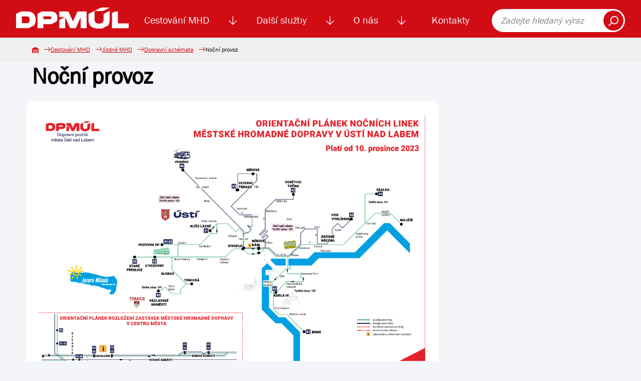

--- FILE ---
content_type: text/html; charset=UTF-8
request_url: https://www.dpmul.cz/nocni-provoz
body_size: 4375
content:
<!DOCTYPE html>
<html lang="cs">

<head>
    <title>Noční provoz | Dopravní podnik města Ústí nad Labem</title>
    <meta name="description" content="">
    <meta name="Keywords" content="">
    <meta charset="utf-8">
    <link rel="shortcut icon" href="/favicon.svg">
    <link rel="mask-icon" href="/safari-pinned-tab.svg" color="#d10c15">
    <link rel="apple-touch-icon" sizes="180x180" href="/apple-touch-icon.png">
    <link rel="apple-touch-icon-precomposed" sizes="180x180" href="/apple-touch-icon-precomposed.png">
    <link rel="manifest" href="/site.webmanifest">
    <meta name="msapplication-TileColor" content="#d10c15">

                <meta name="robots" content="index, follow">
                <link rel="canonical" href="https://www.dpmul.cz/nocni-provoz"/>
    
    
    
        <meta property="og:title" content="Noční provoz | Dopravní podnik města Ústí nad Labem"/>

            <meta property="og:locale" content="cs_CZ"/>
    
    
            <meta property="og:image" content="https://www.dpmul.cz/img/logo/logo_fb_bar.png"/>
    
    

    <meta name="viewport" content="width=device-width, initial-scale=1, shrink-to-fit=no">
    <link rel="stylesheet" href="/build/index.dd78e53e.css"><link rel="stylesheet" href="/build/lightbox.753a1f6a.css"><link rel="modulepreload" href="/build/bootstrap.esm.c2f5843a.js">
    <link rel="stylesheet" href="/build/index.00ac06c0.css"><link rel="modulepreload" href="/build/lightbox.82cc6b87.js"><link rel="modulepreload" href="/build/bootstrap.esm.c2f5843a.js">
     </head>

<body>
<a href="#search" class="skip-link">Přeskočit na vyhledávání obsahu</a>
<a href="#main-content" class="skip-link">Přeskočit na hlavní obsah</a>

<nav class="navbar navbar-expand-xl d-print-none">
    <div class="container">
        <a class="navbar-brand" href="https://www.dpmul.cz/">
            <img src="https://www.dpmul.cz/media/cache/logo/img/logo/logo_white_cropped.png" alt="Logo DPmÚL">
        </a>
        <div class="collapse navbar-collapse" id="navbarSupportedContent">
            <ul class="navbar-nav">
                                    <li class="nav-item">
                            <a class="nav-link"        href="/cestovani-mhd">Cestování MHD
            </a>
            <img class="nav-item__toggler js-nav-item__toggler ps-1 pe-1"
             src="/img/icon--arrow-down.svg"
             alt="Zobrazení menu">
                                <div class="navbar__submenu">
                                                            <a tabindex="-1" class="navbar__submenu-item"                    href="/uzavreni-mostu-dr.-e.-benese">
                                            <img src="/uploads/d82760b2b753251c1debbb76e0bca4499798609e6dd9f12b21b9ea1b94f17e3f.jpg"
                             alt="">
                                        Uzavření mostu Dr. E. Beneše
                                    </a>
                                                                                                <a tabindex="-1" class="navbar__submenu-item"                    href="/cestovani-mhd/koupit-jizdenku">
                                            <img src="/img/navigation__icon--automat.svg" alt="">
                                        Koupit jízdenku
                                    </a>
                                                                                                <a tabindex="-1" class="navbar__submenu-item"                    href="/cestovani-mhd/jizdne-mhd">
                                            <img src="/img/navigation__icon--calc.svg" alt="">
                                        Jízdné MHD
                                    </a>
                                                                                                <a tabindex="-1" class="navbar__submenu-item"                    href="/cestovani-mhd/e-jizdenka">
                                            <img src="/img/navigation__icon--cards.svg" alt="">
                                        El. jízdenka (EOS)
                                    </a>
                                                                                                <a tabindex="-1" class="navbar__submenu-item"                    href="/cestovani-mhd/podminky-prepravy">
                                            <img src="/uploads/98f4c3bbcade3827f41ca4eac7efc691f2aa87e6413cc0c79e3043abb67e1c17.jpg"
                             alt="">
                                        Podmínky přepravy
                                    </a>
            
            <div class="navbar__submenu-links">
                                                                                                                                                                <a tabindex="-1" href="/cestovani-mhd/zakaznicke-a-informacni-centrum"
                            >Zákaznické centrum
                                            </a>
                                                                                                                                                                <a tabindex="-1" href="/pristupne-zastavky"
                            >Přístupné zastávky
                                            </a>
                                                                                                <a tabindex="-1" href="/cestovani-mhd/vyhledat-spojeni"
                            >Vyhledat spojení
                                            </a>
                                                                                                <a tabindex="-1" href="/cestovani-mhd/vyhledat-spojeni?tab=jizdni-rady"
                            >Jízdní řády
                                            </a>
                                                                                                                                                                <a tabindex="-1" href="/cestovani-mhd/dalsi-informace-o-cestovani-mhd"
                            >Další informace o cestování MHD
                                            </a>
                                                                                                                    <a tabindex="-1" href="/cestovani-mhd/ztraty-a-nalezy"
                            >Ztráty a nálezy
                                            </a>
                                                                                                                                                                <a tabindex="-1" href="/sezonni-turisticke-linky"
                            >Sezónní turistické linky
                                            </a>
                            </div>

        </div>
    
                    </li>
                                    <li class="nav-item">
                            <a class="nav-link"        href="/dalsi-sluzby">Další služby
            </a>
            <img class="nav-item__toggler js-nav-item__toggler ps-1 pe-1"
             src="/img/icon--arrow-down.svg"
             alt="Zobrazení menu">
                                <div class="navbar__submenu">
                                                                                                <a tabindex="-1" class="navbar__submenu-item"                    href="/dalsi-sluzby/lanova-draha">
                                            <img src="/img/navigation__icon--rope.svg" alt="">
                                        Lanová dráha
                                    </a>
                                                                                                <a tabindex="-1" class="navbar__submenu-item"                    href="/dalsi-sluzby/reklama">
                                            <img src="/img/navigation__icon--promotion.svg" alt="">
                                        Reklama
                                    </a>
                                                                                                <a tabindex="-1" class="navbar__submenu-item"                    href="/dalsi-sluzby/smluvni-preprava">
                                            <img src="/uploads/c3a648a003ccd37342edaa576c510eacce6b73cf559b2d279239b9abec759f61.png"
                             alt="">
                                        Smluvní doprava
                                    </a>
                                                                                                <a tabindex="-1" class="navbar__submenu-item"                    href="/dalsi-sluzby/autoskola">
                                            <img src="/img/navigation__icon--driving-pass.svg" alt="">
                                        Autoškola
                                    </a>
                                                                                                <a tabindex="-1" class="navbar__submenu-item"                    href="/dalsi-sluzby/odtahova-sluzba">
                                            <img src="/img/navigation__icon--service.svg" alt="">
                                        Odtahová služba
                                    </a>
            
            <div class="navbar__submenu-links">
                                                                                                                                                                <a tabindex="-1" href="/dalsi-sluzby/verejne-osvetleni"
                            >Veřejné osvětlení
                                            </a>
                                                                                                                                                                <a tabindex="-1" href="/dalsi-sluzby/prodej-phm"
                            >Prodej PHM
                                            </a>
                                                                                                                                                                <a tabindex="-1" href="/dalsi-sluzby/pronajem-plosiny"
                            >Pronájem plošiny
                                            </a>
                                                                                                                                                                <a tabindex="-1" href="/dalsi-sluzby/myci-linka"
                            >Automatická mycí linka
                                            </a>
                                                                                                                                                                <a tabindex="-1" href="/dalsi-sluzby/mereni-emisi"
                            >Měření emisí
                                            </a>
                                                                                                                                                                <a tabindex="-1" href="/stanoviska"
                            >Stanoviska
                                            </a>
                            </div>

        </div>
    
                    </li>
                                    <li class="nav-item">
                            <a class="nav-link"        href="/o-nas">O nás
            </a>
            <img class="nav-item__toggler js-nav-item__toggler ps-1 pe-1"
             src="/img/icon--arrow-down.svg"
             alt="Zobrazení menu">
                                <div class="navbar__submenu">
                                                                                                <a tabindex="-1" class="navbar__submenu-item"                    href="/o-nas/zakladni-udaje">
                                            <img src="/img/navigation__icon--building.svg" alt="">
                                        Základní údaje
                                    </a>
                                                            <a tabindex="-1" class="navbar__submenu-item"                    href="/o-nas/aktuality">
                                            <img src="/img/navigation__icon--news.svg" alt="">
                                        Aktuality
                                    </a>
                                                                                                <a tabindex="-1" class="navbar__submenu-item"                    href="/o-nas/vyberova-rizeni">
                                            <img src="/img/navigation__icon--paragraph.svg" alt="">
                                        Výběrová řízení
                                    </a>
                                                            <a tabindex="-1" class="navbar__submenu-item"                    href="/o-nas/kariera">
                                            <img src="/img/navigation__icon--users.svg" alt="">
                                        Kariéra
                                    </a>
                                                                                                <a tabindex="-1" class="navbar__submenu-item"                    href="/o-nas/tiskove-zpravy">
                                            <img src="/img/navigation__icon--files.svg" alt="">
                                        Tiskové zprávy
                                    </a>
            
            <div class="navbar__submenu-links">
                                                                                                <a tabindex="-1" href="/o-nas/vyrocni-zpravy"
                            >Výroční zprávy
                                            </a>
                                                                                                                                                                <a tabindex="-1" href="/o-nas/gdpr"
                            >GDPR
                                            </a>
                                                                                                                                                                <a tabindex="-1" href="/o-nas/dotace"
                            >Dotace
                                            </a>
                                                                                                                    <a tabindex="-1" href="https://skeleton.dpmul.cz/"
                             target="_blank" >Služební informace
                                                    <span class="sr-only">(v novém okně)</span>
                                            </a>
                                                                                                                                                                <a tabindex="-1" href="/ostatni"
                            >Ostatní
                                            </a>
                            </div>

        </div>
    
                    </li>
                                    <li class="nav-item">
                            <a class="nav-link"        href="/kontakty">Kontakty
            </a>
    
                    </li>
                            </ul>
            <form class="navbar__search" role="search" action="https://www.dpmul.cz/vyhledavani">
                <label class="sr-only" for="search" style="color: black;">Fulltext vyhledávání</label>
                <input type="search" id="search" placeholder="Zadejte hledaný výraz">
                <button type="submit"><img src="/img/icon--search.svg" alt="Vyhledat"></button>
            </form>
        </div>
        <button class="navbar-toggler" type="button" data-bs-toggle="collapse" data-bs-target="#navbarSupportedContent"
                aria-controls="navbarSupportedContent" aria-expanded="false" aria-label="Toggle navigation">
            <span class="navbar-toggler-icon"></span>
        </button>
    </div>
</nav>




<main id="main-content" aria-label="Hlavní obsah">
        <nav class="breadcrumb d-print-none">
    <div class="breadcrumb__container">
        <a class="breadcrumb__item" href="https://www.dpmul.cz/"><img
                    src="/img/breadcrumb__home.svg" alt="Domů"></a>
                                    <a class="breadcrumb__item" href="/cestovani-mhd">Cestování MHD</a>
                                                <a class="breadcrumb__item" href="/cestovani-mhd/jizdne-mhd">Jízdné MHD</a>
                                                <a class="breadcrumb__item" href="/dopravni-schemata">Dopravní schémata</a>
                                                <span class="breadcrumb__item">Noční provoz</span>
                        </div>
</nav>
            <div class="content-body">
        <div class="container">
        <article class="basic">
            <div class="row">
                <div class="col col-lg-80">
                    <header class="basic__header">
                        <h1>Noční provoz</h1>
                    </header>
                </div>
            </div>
            
                                        
                            <div class="row mb-5">
                                            <div class="col col-lg-70 page--content white-card">
                            <p><img alt="" src="https://dpmul.cz/uploads/elfinder/cestovani-mhd/Dopravn%C3%AD%20sch%C3%A9ma/linkov%C3%A9%20veden%C3%AD%20-%20no%C4%8Dn%C3%AD%2010-12-2023%20%281%29.png" width="1024" /></p>
                        </div>
                                    </div>
                    </article>
            </div>

            </div>
    </main>

<div id="lightbox" class="lightbox"></div>
<div class="modal" id="success_modal" tabindex="-1">
    <div class="modal-dialog modal-dialog-centered">
        <div class="modal-content">
            <div class="modal-header">
                <h5 class="modal-title">Akce byla úspěšná</h5>
                <button type="button" class="btn-close" data-bs-dismiss="modal" aria-label="Close"></button>
            </div>
            <div class="modal-body">
                <p></p>
            </div>
        </div>
    </div>
</div>
<footer class="footer d-print-none">
    <section class="newsletter">
    <div class="newsletter-banner">
        <h2>Chci vědět všechny informace o dopravě</h2>
        <button class="btn btn-primary" id="newsletter_toggle" type="button">Přihlásit se k odběru</button>
    </div>
</section>

<div id="newsletter-modal" class="modal fade" role="dialog" aria-hidden="true">
    <div class="modal-dialog">
        <!-- Newsletter modal content-->
        <div class="modal-content">
            <div class="modal-header">
                <button type="button" class="close" data-bs-dismiss="modal" data-dismiss="modal">×</button>
                <h2 class="modal-title">Přihlaste se k odběru informací</h2>
            </div>
            <div class="modal-body">
                <form name="newsletter_contact" method="post" action="/api/newsletter/subscribe" class="form">
<div class="form__group">
    <label for="newsletter_contact_email" class="required">E-mail</label>
    <input type="text" id="newsletter_contact_email" name="newsletter_contact[email]" required="required" placeholder="@" aria-required="true" />
    
</div>
<div class="">
    <div class="row">
        <div class="col">
            <input type="checkbox" id="newsletter_contact_infoNews" name="newsletter_contact[infoNews]" value="1" />
            <label for="newsletter_contact_infoNews">Chci odebírat Novinky</label>
        </div>
    </div>
</div>
<div class="">
    <div class="row">
        <div class="col">
            <input type="checkbox" id="newsletter_contact_infoTransport" name="newsletter_contact[infoTransport]" value="1" />
            <label for="newsletter_contact_infoTransport">Chci odebírat Aktuality z dopravy</label>
            
        </div>
    </div>
</div>
<div class="">
    <input type="checkbox" id="souhlasNewsletter" name="souhlasNewsletter" required="required" aria-required="true">
    <label for="souhlasNewsletter">
        Souhlasím se zpracováním
        <a target="_blank" href="/o-nas/gdpr">osobních údajů</a>
    </label>
</div>
<div class="">
    <div class="row">
        <div class="col">
                <script src="https://challenges.cloudflare.com/turnstile/v0/api.js" defer></script>
    
    <div class="cf-turnstile"
         data-sitekey="0x4AAAAAAACMadFIh_Xwdgne" data-action="newsletterContact"data-theme="auto"class="cf-turnstile" ></div>

            
            
        </div>
    </div>
</div>


<button class="btn btn-primary"
        title="Odebírat dopravní informace">Odebírat dopravní informace
</button>
<input type="hidden" id="newsletter_contact__token" name="newsletter_contact[_token]" value="b0.oZ6OXYVOSjzY3_rWXvgh-Q2Qe8qWNyWDqMpFomtJJvo.5frdLsQ9EkqvmZWmNb4WvmnKOq6uWRXC-YMXzigAZ6PMzsQKtS8Ta4KzjQ" /></form>
            </div>
        </div>
    </div>
</div>
    <div class="container pt-4">
        <div class="row">
            <div class="col-100 col-sm-50 col-lg-33 py-3">
                <div class="footer__logos">
                    <a href="https://www.dpmul.cz/"><img
                                src="/img/logo/logo_bar.svg"
                                alt="Logo DPmÚL"></a>
                    <a href="https://www.sdp-cr.cz/"><img src="/img/footer__logo--sdp.png"
                                                          alt="Logo Sdružení dopravních podniků ČR"></a>
                </div>
            </div>
            <div class="col-100 col-sm-50 col-lg-33 py-3">
                <h3>Odkazy</h3>
                <nav class="footer__nav">
                    <a href="/kamerovy-system-ve-vozidlech">Kamerový systém</a>
                    <a href="/o-nas/gdpr">GDPR - Ochrana osobních údajů </a>
                    <a target="_blank" href="https://skeleton.dpmul.cz/" aria-label="Služební informace">Služební informace</a>
                    <a href="/prohlaseni-o-pristupnosti/">Prohlášení o přístupnosti</a>
                </nav>
            </div>
            <div class="col-100 col-sm-50 col-lg-33 py-3">
                <h3>Kontaktujte nás</h3>
                <div class="info"><strong role="none">BEZPLATNÁ INFOLINKA</strong> <a href="tel:800100613" class="footer__tel">800
                        100 613</a><br>
                </div>
                <p class="footer__info">(pracovní dny 6 - 18 hodin)</p>
                <div class="footer__button"><a class="btn btn-primary" href="https://www.dpmul.cz/kontakty/dotazy-a-reklamace">Dotazy
                        a reklamace</a></div>
                <div class="footer__social">
                    <a href="https://cs-cz.facebook.com/dopravnipodnikmestaustinadlabem/"><img
                                src="/img/footer__social--facebook.svg" alt="DPmÚL na Facebooku"></a>
                    <a href="https://www.youtube.com/@dopravnipodnikmestaustinad1990/videos"><img
                                src="/img/footer__social--youtube.svg" alt="DPmÚL na Youtube"></a>
                    <a href="https://www.instagram.com/dopravni_podnik_mesta_ul/"><img style="height: 27px"
                                                                                       src="/img/footer__social--instagram.png"
                                                                                       alt="DPmÚL na Instagramu"></a>
                </div>
            </div>
        </div>
    </div>
    <div class="footer__copyright">
        © 2026 Dopravní podnik města Ústí nad Labem a.s.
    </div>
</footer>
<script src="/build/template.4c39c1fe.js" type="module"></script>
<script src="/build/app.6e66210b.js" type="module"></script>
</body>

</html>

--- FILE ---
content_type: image/svg+xml
request_url: https://www.dpmul.cz/img/navigation__icon--paragraph.svg
body_size: 1516
content:
<?xml version="1.0" encoding="UTF-8"?>
<svg id="Vrstva_2" data-name="Vrstva 2" xmlns="http://www.w3.org/2000/svg" viewBox="0 0 264.15 497" fill="#D10C15">
  <g id="Vrstva_1-2" data-name="Vrstva 1">
    <path d="M254.63,301c10.83-21.87,12.48-46.39,4.64-69.04h0c-8.05-23.27-25.15-42.12-48.16-53.09-.38-.18-.77-.34-1.17-.49l-74.23-26.54c-.24-.09-.49-.17-.73-.24-.4-.11-.85-.25-1.35-.4l-.46-.14-.43-.19c-4.26-1.89-8.68-3.49-13.16-4.73l-.45-.12-.43-.18c-33.34-13.87-51.71-34.4-51.71-57.79,0-34.77,28.93-63.06,64.5-63.06h10.5c37.01,0,66,27.89,66,63.5,0,6.89,5.61,12.5,12.5,12.5s12.5-5.61,12.5-12.5c0-23.94-9.53-46.3-26.82-62.96C189.09,9.07,166.29,0,142.01,0h-10.5C82.16,0,42.01,39.5,42.01,88.06c0,18.17,6.66,34.77,19.8,49.36l7.23,8.03-10.05,3.97c-21.7,8.57-39.27,24.64-49.47,45.24-10.83,21.87-12.48,46.39-4.64,69.04,8.05,23.27,25.15,42.12,48.16,53.08,.4,.19,.81,.36,1.22,.5l79.1,27.88c.24,.08,.48,.16,.71,.23,11.33,3.27,67.94,21.73,67.94,63.54,0,34.77-28.93,63.06-64.5,63.06h-10.5c-37.01,0-66-27.89-66-63.5,0-6.89-5.61-12.5-12.5-12.5s-12.5,5.61-12.5,12.5c0,23.94,9.53,46.3,26.82,62.96,17.1,16.47,39.89,25.54,64.18,25.54h10.5c49.35,0,89.5-39.5,89.5-88.06,0-22.41-10.47-42.94-30.27-59.37-14.29-11.86-33.9-21.82-55.22-28.04l-.39-.13-77.92-27.47-.41-.2c-16.4-8.12-28.58-21.69-34.3-38.21-5.63-16.27-4.42-33.95,3.42-49.78,14.07-28.42,47.03-43.63,78.38-36.17l.53,.13,.51,.2c4.1,1.63,8.35,3.14,12.61,4.48l.73,.27c.83,.36,1.7,.63,2.57,.8l.55,.11,73.49,26.33c16.42,8.11,28.62,21.69,34.34,38.23,5.63,16.27,4.42,33.95-3.42,49.78-3.06,6.18-.52,13.69,5.66,16.75,1.74,.86,3.61,1.3,5.53,1.3,4.79,0,9.09-2.67,11.22-6.96Z"/>
  </g>
</svg>

--- FILE ---
content_type: image/svg+xml
request_url: https://www.dpmul.cz/img/navigation__icon--automat.svg
body_size: 1147
content:
<svg xmlns="http://www.w3.org/2000/svg" width="53.044" height="86.041" viewBox="0 0 53.044 86.041">
  <g id="Group_77" data-name="Group 77" transform="translate(-140.621 -28.066)">
    <path id="Path_83" data-name="Path 83" d="M171.555,114.107v-7.219l-1.1.138a26.7,26.7,0,0,1-6.632,0l-1.1-.137v7.218h-4.924v-8.564l-.608-.247A26.565,26.565,0,0,1,140.621,80.71V44.448a9.347,9.347,0,0,1,9.336-9.336h7.85V28.066h4.924v7.046h8.825V28.066h4.924v7.046h7.85a9.347,9.347,0,0,1,9.336,9.336V80.71A26.565,26.565,0,0,1,177.088,105.3l-.608.247v8.564Zm-26.011-33.4a21.6,21.6,0,0,0,43.2,0V65.677l-1.3.462a9.273,9.273,0,0,1-3.111.535H149.957a9.28,9.28,0,0,1-3.111-.535l-1.3-.462Zm4.412-40.674a4.417,4.417,0,0,0-4.412,4.412V57.338a4.417,4.417,0,0,0,4.412,4.412h34.372a4.417,4.417,0,0,0,4.412-4.412V44.448a4.417,4.417,0,0,0-4.412-4.412Z" fill="#d10c15"/>
    <path id="Path_84" data-name="Path 84" d="M274.835,386.407a9.336,9.336,0,1,1,9.336-9.336A9.347,9.347,0,0,1,274.835,386.407Zm0-13.749a4.412,4.412,0,1,0,4.413,4.412A4.417,4.417,0,0,0,274.835,372.659Z" transform="translate(-107.692 -292.924)" fill="#d10c15"/>
    <path id="Path_85" data-name="Path 85" d="M283.311,172.924h13.345l-6.848,7.057Z" transform="translate(-123.053 -124.923)" fill="#d10c15"/>
  </g>
</svg>
